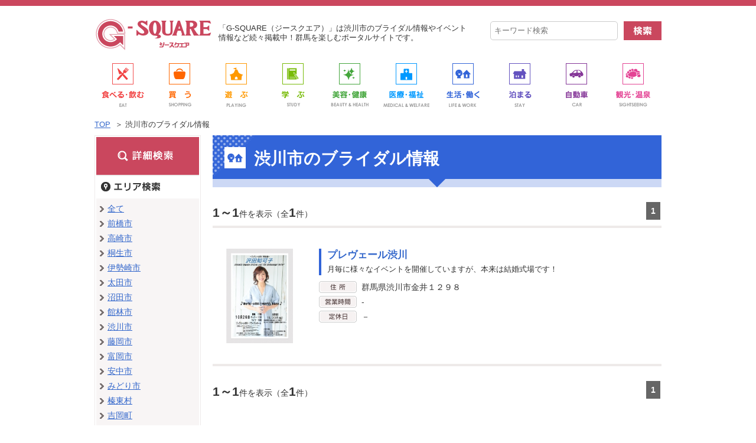

--- FILE ---
content_type: text/html; charset=UTF-8
request_url: https://www.g-square.jp/town_search/?area=208&mc=7000&sc=7040
body_size: 5433
content:
<!DOCTYPE HTML>
<!--[if lt IE 7 ]><html class="ie ie6" lang="ja"><![endif]-->
<!--[if IE 7 ]><html class="ie ie7" lang="ja"><![endif]-->
<!--[if IE 8 ]><html class="ie ie8" lang="ja"><![endif]-->
<!--[if (gte IE 9)|!(IE)]><!--><html lang="ja"><!--<![endif]-->
<head>
<meta charset="UTF-8">
<meta name="format-detection" content="telephone=no">
<meta name="viewport" content="width=device-width,maximum-scale=1.0" />
<meta http-equiv="X-UA-Compatible" content="IE=edge">
<title>渋川市のブライダル情報｜G-SQUARE(ジースクエア)</title>
<meta name="keywords" content="渋川市,ブライダル" />
<meta name="description" content="G-SQUARE（ジースクエア）は群馬のタウン情報サイト！渋川市のブライダル情報など楽しい情報が満載です！" />
<meta property="fb:app_id" content="320026858110782">
<meta property="og:title" content="渋川市のブライダル情報｜G-SQUARE(ジースクエア)">
<meta property="og:image" content="https://www.g-square.jp/gs_ogp_image.jpg"/>
<meta property="og:description" content="G-SQUARE（ジースクエア）は群馬のタウン情報サイト！渋川市のブライダル情報など楽しい情報が満載です！" />
<meta property="og:type" content="website">
<link rel="stylesheet" href="/css/reset.css?20160711">
<link rel="stylesheet" href="/css/common.css?20170501">
<link rel="stylesheet" href="/css/town_search.css?20160711">
<script src="/js/googleanalytics.js"></script>
<script src="/js/jquery-1.11.3.min.js"></script>
<script src="/js/jquery.rollover.js"></script>
<script src="/js/rollover.js"></script>
<script src="/js/jquery.page-scroller.js"></script>
<script src="/js/gotop.js"></script>
<!--[if lt IE 9]>
<script src="/js/html5shiv.js"></script>
<script src="/js/respond.min.js"></script>
<![endif]-->
<script>
	$(function(){
		$("ul.sub_menu").css("display","none");
		$("div.main_menu").click(function(){
			if($("+ul.sub_menu",this).css("display")=="none"){
				$("+ul.sub_menu",this).slideDown();
				$(this).toggleClass("main_menu_toggle_button_close");
			}
			else{
				$("+ul.sub_menu",this).slideUp();
				$(this).toggleClass("main_menu_toggle_button_close");
			}
		});
	});
</script>
</head>
<body>

<a name="top"></a>
<div id="container">

	<link href="https://use.fontawesome.com/releases/v5.6.1/css/all.css" rel="stylesheet">
	<!-- ヘッダー -->
	<header>
		<div id="headarea">
      <div class="above clearfix">
        <div class="left clearfix">
          <p><a href="/"><img src="/img/common/img_header_logo.png" alt="ジースクエア" /></a></p>
          <h1>「G-SQUARE（ジースクエア）」は渋川市のブライダル情報やイベント情報など続々掲載中！群馬を楽しむポータルサイトです。<br />
</h1>
        <!-- / .left --></div>
        <div class="right">
          <ul>
						<li>&nbsp;</li>
          </ul>
          <div class="keyword">
            <form name="keyword_search" action="/town_search/" method="get">
              <input type="text" name="kw" value="" placeholder="キーワード検索" /><a href="#" onclick="document.keyword_search.submit();return false;"><img src="/img/common/bt_keyword_search.png" alt="検索" /></a>
            </form>
          <!-- / .keyword --></div>
        <!-- / .right --></div>
      <!-- / .above --></div>
      <nav>
        <ul class="gloval_navi clearfix">
          <li><a href="/category/1000/"><img src="/img/common/gloval_menu_1.png" width="96" height="96" alt="食べる・飲む" /></a></li>
          <li><a href="/category/2000/"><img src="/img/common/gloval_menu_2.png" width="96" height="96" alt="買う" /></a></li>
          <li><a href="/category/3000/"><img src="/img/common/gloval_menu_3.png" width="96" height="96" alt="遊ぶ" /></a></li>
          <li><a href="/category/4000/"><img src="/img/common/gloval_menu_4.png" width="96" height="96" alt="学ぶ" /></a></li>
          <li><a href="/category/5000/"><img src="/img/common/gloval_menu_5.png" width="96" height="96" alt="美容・健康" /></a></li>
          <li><a href="/category/6000/"><img src="/img/common/gloval_menu_6.png" width="96" height="96" alt="医療・福祉" /></a></li>
          <li><a href="/category/7000/"><img src="/img/common/gloval_menu_7.png" width="96" height="96" alt="生活・働く" /></a></li>
          <li><a href="/category/8000/"><img src="/img/common/gloval_menu_8.png" width="96" height="96" alt="泊まる" /></a></li>
          <li><a href="/category/9000/"><img src="/img/common/gloval_menu_9.png" width="96" height="96" alt="自動車" /></a></li>
          <li><a href="/category/10000/"><img src="/img/common/gloval_menu_10.png" width="96" height="96" alt="観光・温泉" /></a></li>
        </ul>
      </nav>
    <!-- / #headarea --></div>
	</header>
	<!-- /ヘッダー -->

	<!-- パンくずリスト -->
  <div id="pan">
    <a href="/">TOP</a><span>＞</span>渋川市のブライダル情報  <!-- / #pan --></div>
	<!-- /パンくずリスト -->

	<div id="wrapper" class="clearfix">
    <div id="main_area">
      <section>
				<h2 class="category_title category_title_bg_7">渋川市のブライダル情報</h2>
        <div class="pagination pagination_top clearfix">
          <p class="hit"><span class="large">1～1</span>件を表示（全<span class="large">1</span>件）</p>
          <div class="number">
            <ul class="clearfix">
    	        <li class="square now">1</li>
            </ul>
          <!-- / .number --></div>
        <!-- / .pagination --></div>
        <div class="town_list">
          <ul>
            <li class="clearfix">
              <div class="left">
                <p><a href="/town/100762/"><img src="/data/town/100762/thum_100762.jpg" width="160" height="160" alt="プレヴェール渋川" /></a></p>
              <!-- / .left --></div>
              <div class="right">
                <div class="name bcolor_7">
                  <h3><a href="/town/100762/">プレヴェール渋川</a></h3>
                  <p>月毎に様々なイベントを開催していますが、本来は結婚式場です！　</p>
                <!-- / .name --></div>
                <ul class="option">
                </ul>
                <ul class="corpo_info clearfix">
                  <li class="address">群馬県渋川市金井１２９８</li>
                  <li class="open">-</li>
                  <li class="close">－</li>
                </ul>
              <!-- / .right --></div>
            </li>
          </ul>
        <!-- / .town_list --></div>

        <div class="pagination pagination_top clearfix">
          <p class="hit"><span class="large">1～1</span>件を表示（全<span class="large">1</span>件）</p>
          <div class="number">
            <ul class="clearfix">
    	        <li class="square now">1</li>
            </ul>
          <!-- / .number --></div>
        <!-- / .pagination --></div>
      </section>
    <!-- / #main_area --></div>

    <div id="side_area">
      <section>
        <div class="side_search">
          <h3><img src="/img/town_search/frame_top_side_search.png" width="180" height="67" alt="詳細検索" /></h3>
          <div class="inner">

            <section>
              <h4><img src="/img/town_search/title_area_search.png" width="174" height="40" alt="エリア検索" /></h4>
              <ul>
                <li><a href="/town_search/?mc=7000&amp;sc=7040">全て</a></li>
                <li><a href="/town_search/?area=201&mc=7000&amp;sc=7040">前橋市</a></li>
                <li><a href="/town_search/?area=202&mc=7000&amp;sc=7040">高崎市</a></li>
                <li><a href="/town_search/?area=203&mc=7000&amp;sc=7040">桐生市</a></li>
                <li><a href="/town_search/?area=204&mc=7000&amp;sc=7040">伊勢崎市</a></li>
                <li><a href="/town_search/?area=205&mc=7000&amp;sc=7040">太田市</a></li>
                <li><a href="/town_search/?area=206&mc=7000&amp;sc=7040">沼田市</a></li>
                <li><a href="/town_search/?area=207&mc=7000&amp;sc=7040">館林市</a></li>
                <li><a href="/town_search/?area=208&mc=7000&amp;sc=7040">渋川市</a></li>
                <li><a href="/town_search/?area=209&mc=7000&amp;sc=7040">藤岡市</a></li>
                <li><a href="/town_search/?area=210&mc=7000&amp;sc=7040">富岡市</a></li>
                <li><a href="/town_search/?area=211&mc=7000&amp;sc=7040">安中市</a></li>
                <li><a href="/town_search/?area=212&mc=7000&amp;sc=7040">みどり市</a></li>
                <li><a href="/town_search/?area=344&mc=7000&amp;sc=7040">榛東村</a></li>
                <li><a href="/town_search/?area=345&mc=7000&amp;sc=7040">吉岡町</a></li>
                <li><a href="/town_search/?area=366&mc=7000&amp;sc=7040">上野村</a></li>
                <li><a href="/town_search/?area=367&mc=7000&amp;sc=7040">神流町</a></li>
                <li><a href="/town_search/?area=382&mc=7000&amp;sc=7040">下仁田町</a></li>
                <li><a href="/town_search/?area=383&mc=7000&amp;sc=7040">南牧村</a></li>
                <li><a href="/town_search/?area=384&mc=7000&amp;sc=7040">甘楽町</a></li>
                <li><a href="/town_search/?area=421&mc=7000&amp;sc=7040">中之条町</a></li>
                <li><a href="/town_search/?area=424&mc=7000&amp;sc=7040">長野原町</a></li>
                <li><a href="/town_search/?area=425&mc=7000&amp;sc=7040">嬬恋村</a></li>
                <li><a href="/town_search/?area=426&mc=7000&amp;sc=7040">草津町</a></li>
                <li><a href="/town_search/?area=428&mc=7000&amp;sc=7040">高山村</a></li>
                <li><a href="/town_search/?area=429&mc=7000&amp;sc=7040">東吾妻町</a></li>
                <li><a href="/town_search/?area=443&mc=7000&amp;sc=7040">片品村</a></li>
                <li><a href="/town_search/?area=444&mc=7000&amp;sc=7040">川場村</a></li>
                <li><a href="/town_search/?area=448&mc=7000&amp;sc=7040">昭和村</a></li>
                <li><a href="/town_search/?area=449&mc=7000&amp;sc=7040">みなかみ町</a></li>
                <li><a href="/town_search/?area=464&mc=7000&amp;sc=7040">玉村町</a></li>
                <li><a href="/town_search/?area=521&mc=7000&amp;sc=7040">板倉町</a></li>
                <li><a href="/town_search/?area=522&mc=7000&amp;sc=7040">明和町</a></li>
                <li><a href="/town_search/?area=523&mc=7000&amp;sc=7040">千代田町</a></li>
                <li><a href="/town_search/?area=524&mc=7000&amp;sc=7040">大泉町</a></li>
                <li><a href="/town_search/?area=525&mc=7000&amp;sc=7040">邑楽町</a></li>
              </ul>
            </section>



            <section>
              <h4><img src="/img/town_search/title_category_search.png" width="174" height="40" alt="カテゴリ検索" /></h4>
              <ul class="category_menu">
                <li class="main_category">
				          <div class="main_menu clearfix">
      				      グルメ									</div>
				          <ul class="sub_menu">
		                <li class="sub_category"><a href="/town_search/?mc=1000&area=208">全て</a></li>
		                <li class="sub_category"><a href="/town_search/?mc=1000&sc=1010&area=208">和食</a></li>
		                <li class="sub_category"><a href="/town_search/?mc=1000&sc=1020&area=208">うどん</a></li>
		                <li class="sub_category"><a href="/town_search/?mc=1000&sc=1030&area=208">そば</a></li>
		                <li class="sub_category"><a href="/town_search/?mc=1000&sc=1040&area=208">寿司</a></li>
		                <li class="sub_category"><a href="/town_search/?mc=1000&sc=1050&area=208">中華</a></li>
		                <li class="sub_category"><a href="/town_search/?mc=1000&sc=1060&area=208">ラーメン</a></li>
		                <li class="sub_category"><a href="/town_search/?mc=1000&sc=1070&area=208">イタリアン</a></li>
		                <li class="sub_category"><a href="/town_search/?mc=1000&sc=1080&area=208">パスタ</a></li>
		                <li class="sub_category"><a href="/town_search/?mc=1000&sc=1090&area=208">ピザ</a></li>
		                <li class="sub_category"><a href="/town_search/?mc=1000&sc=1100&area=208">カフェ</a></li>
		                <li class="sub_category"><a href="/town_search/?mc=1000&sc=1110&area=208">パン</a></li>
		                <li class="sub_category"><a href="/town_search/?mc=1000&sc=1120&area=208">スイーツ</a></li>
		                <li class="sub_category"><a href="/town_search/?mc=1000&sc=1130&area=208">居酒屋</a></li>
		                <li class="sub_category"><a href="/town_search/?mc=1000&sc=1999&area=208">その他</a></li>
									</ul>
                <li class="main_category">
				          <div class="main_menu clearfix">
      				      ショッピング									</div>
				          <ul class="sub_menu">
		                <li class="sub_category"><a href="/town_search/?mc=2000&area=208">全て</a></li>
		                <li class="sub_category"><a href="/town_search/?mc=2000&sc=2010&area=208">服</a></li>
		                <li class="sub_category"><a href="/town_search/?mc=2000&sc=2020&area=208">バッグ</a></li>
		                <li class="sub_category"><a href="/town_search/?mc=2000&sc=2030&area=208">ジュエリー</a></li>
		                <li class="sub_category"><a href="/town_search/?mc=2000&sc=2040&area=208">コスメ</a></li>
		                <li class="sub_category"><a href="/town_search/?mc=2000&sc=2050&area=208">雑貨</a></li>
		                <li class="sub_category"><a href="/town_search/?mc=2000&sc=2060&area=208">花屋</a></li>
		                <li class="sub_category"><a href="/town_search/?mc=2000&sc=2070&area=208">スポーツ用品</a></li>
		                <li class="sub_category"><a href="/town_search/?mc=2000&sc=2080&area=208">生活用品</a></li>
		                <li class="sub_category"><a href="/town_search/?mc=2000&sc=2090&area=208">本</a></li>
		                <li class="sub_category"><a href="/town_search/?mc=2000&sc=2100&area=208">CD･DVD</a></li>
		                <li class="sub_category"><a href="/town_search/?mc=2000&sc=2110&area=208">ゲーム</a></li>
		                <li class="sub_category"><a href="/town_search/?mc=2000&sc=2999&area=208">その他</a></li>
									</ul>
                <li class="main_category">
				          <div class="main_menu clearfix">
      				      遊ぶ									</div>
				          <ul class="sub_menu">
		                <li class="sub_category"><a href="/town_search/?mc=3000&area=208">全て</a></li>
		                <li class="sub_category"><a href="/town_search/?mc=3000&sc=3010&area=208">遊園地</a></li>
		                <li class="sub_category"><a href="/town_search/?mc=3000&sc=3020&area=208">公園</a></li>
		                <li class="sub_category"><a href="/town_search/?mc=3000&sc=3030&area=208">牧場</a></li>
		                <li class="sub_category"><a href="/town_search/?mc=3000&sc=3040&area=208">映画館</a></li>
		                <li class="sub_category"><a href="/town_search/?mc=3000&sc=3050&area=208">アミューズメント</a></li>
		                <li class="sub_category"><a href="/town_search/?mc=3000&sc=3060&area=208">インターネットカフェ</a></li>
		                <li class="sub_category"><a href="/town_search/?mc=3000&sc=3070&area=208">カラオケボックス</a></li>
		                <li class="sub_category"><a href="/town_search/?mc=3000&sc=3080&area=208">美術館</a></li>
		                <li class="sub_category"><a href="/town_search/?mc=3000&sc=3090&area=208">博物館</a></li>
		                <li class="sub_category"><a href="/town_search/?mc=3000&sc=3100&area=208">プール</a></li>
		                <li class="sub_category"><a href="/town_search/?mc=3000&sc=3110&area=208">スキー場</a></li>
		                <li class="sub_category"><a href="/town_search/?mc=3000&sc=3120&area=208">ゴルフ場</a></li>
		                <li class="sub_category"><a href="/town_search/?mc=3000&sc=3130&area=208">つり</a></li>
		                <li class="sub_category"><a href="/town_search/?mc=3000&sc=3999&area=208">その他</a></li>
									</ul>
                <li class="main_category">
				          <div class="main_menu clearfix">
      				      学ぶ									</div>
				          <ul class="sub_menu">
		                <li class="sub_category"><a href="/town_search/?mc=4000&area=208">全て</a></li>
		                <li class="sub_category"><a href="/town_search/?mc=4000&sc=4010&area=208">高校・大学受験</a></li>
		                <li class="sub_category"><a href="/town_search/?mc=4000&sc=4020&area=208">資格取得</a></li>
		                <li class="sub_category"><a href="/town_search/?mc=4000&sc=4030&area=208">幼稚園・保育園・こども園</a></li>
		                <li class="sub_category"><a href="/town_search/?mc=4000&sc=4040&area=208">小学校</a></li>
		                <li class="sub_category"><a href="/town_search/?mc=4000&sc=4050&area=208">中学校</a></li>
		                <li class="sub_category"><a href="/town_search/?mc=4000&sc=4060&area=208">高校</a></li>
		                <li class="sub_category"><a href="/town_search/?mc=4000&sc=4070&area=208">大学</a></li>
		                <li class="sub_category"><a href="/town_search/?mc=4000&sc=4999&area=208">その他</a></li>
									</ul>
                <li class="main_category">
				          <div class="main_menu clearfix">
      				      美容・健康									</div>
				          <ul class="sub_menu">
		                <li class="sub_category"><a href="/town_search/?mc=5000&area=208">全て</a></li>
		                <li class="sub_category"><a href="/town_search/?mc=5000&sc=5010&area=208">美容院・美容室・ヘアサロン</a></li>
		                <li class="sub_category"><a href="/town_search/?mc=5000&sc=5020&area=208">理容室</a></li>
		                <li class="sub_category"><a href="/town_search/?mc=5000&sc=5030&area=208">ネイル</a></li>
		                <li class="sub_category"><a href="/town_search/?mc=5000&sc=5040&area=208">マッサージ</a></li>
		                <li class="sub_category"><a href="/town_search/?mc=5000&sc=5050&area=208">エステ</a></li>
		                <li class="sub_category"><a href="/town_search/?mc=5000&sc=5060&area=208">セラピー</a></li>
		                <li class="sub_category"><a href="/town_search/?mc=5000&sc=5070&area=208">ジム</a></li>
		                <li class="sub_category"><a href="/town_search/?mc=5000&sc=5080&area=208">ヨガ</a></li>
		                <li class="sub_category"><a href="/town_search/?mc=5000&sc=5999&area=208">その他</a></li>
									</ul>
                <li class="main_category">
				          <div class="main_menu clearfix">
      				      医療・福祉									</div>
				          <ul class="sub_menu">
		                <li class="sub_category"><a href="/town_search/?mc=6000&area=208">全て</a></li>
		                <li class="sub_category"><a href="/town_search/?mc=6000&sc=6010&area=208">総合病院</a></li>
		                <li class="sub_category"><a href="/town_search/?mc=6000&sc=6020&area=208">内科</a></li>
		                <li class="sub_category"><a href="/town_search/?mc=6000&sc=6030&area=208">外科</a></li>
		                <li class="sub_category"><a href="/town_search/?mc=6000&sc=6040&area=208">歯科</a></li>
		                <li class="sub_category"><a href="/town_search/?mc=6000&sc=6050&area=208">小児科</a></li>
		                <li class="sub_category"><a href="/town_search/?mc=6000&sc=6060&area=208">眼科</a></li>
		                <li class="sub_category"><a href="/town_search/?mc=6000&sc=6070&area=208">耳鼻科</a></li>
		                <li class="sub_category"><a href="/town_search/?mc=6000&sc=6080&area=208">産婦人科</a></li>
		                <li class="sub_category"><a href="/town_search/?mc=6000&sc=6999&area=208">その他</a></li>
									</ul>
                <li class="main_category">
				          <div class="main_menu clearfix">
      				      生活・働く									</div>
				          <ul class="sub_menu">
		                <li class="sub_category"><a href="/town_search/?mc=7000&area=208">全て</a></li>
		                <li class="sub_category"><a href="/town_search/?mc=7000&sc=7010&area=208">仕事探し</a></li>
		                <li class="sub_category"><a href="/town_search/?mc=7000&sc=7020&area=208">部屋探し</a></li>
		                <li class="sub_category"><a href="/town_search/?mc=7000&sc=7030&area=208">住宅</a></li>
		                <li class="sub_category"><a href="/town_search/?mc=7000&sc=7040&area=208">ブライダル</a></li>
		                <li class="sub_category"><a href="/town_search/?mc=7000&sc=7050&area=208">ペット</a></li>
		                <li class="sub_category"><a href="/town_search/?mc=7000&sc=7060&area=208">写真・デザイン</a></li>
		                <li class="sub_category"><a href="/town_search/?mc=7000&sc=7070&area=208">企業</a></li>
		                <li class="sub_category"><a href="/town_search/?mc=7000&sc=7999&area=208">その他</a></li>
									</ul>
                <li class="main_category">
				          <div class="main_menu clearfix">
      				      泊まる									</div>
				          <ul class="sub_menu">
		                <li class="sub_category"><a href="/town_search/?mc=8000&area=208">全て</a></li>
		                <li class="sub_category"><a href="/town_search/?mc=8000&sc=8010&area=208">旅館</a></li>
		                <li class="sub_category"><a href="/town_search/?mc=8000&sc=8020&area=208">ホテル</a></li>
		                <li class="sub_category"><a href="/town_search/?mc=8000&sc=8030&area=208">ペンション</a></li>
		                <li class="sub_category"><a href="/town_search/?mc=8000&sc=8040&area=208">キャンプ場</a></li>
		                <li class="sub_category"><a href="/town_search/?mc=8000&sc=8050&area=208">ビジネスホテル</a></li>
		                <li class="sub_category"><a href="/town_search/?mc=8000&sc=8999&area=208">その他</a></li>
									</ul>
                <li class="main_category">
				          <div class="main_menu clearfix">
      				      自動車・バイク									</div>
				          <ul class="sub_menu">
		                <li class="sub_category"><a href="/town_search/?mc=9000&area=208">全て</a></li>
		                <li class="sub_category"><a href="/town_search/?mc=9000&sc=9010&area=208">カーディーラー</a></li>
		                <li class="sub_category"><a href="/town_search/?mc=9000&sc=9020&area=208">カー販売・整備</a></li>
		                <li class="sub_category"><a href="/town_search/?mc=9000&sc=9030&area=208">カー用品</a></li>
		                <li class="sub_category"><a href="/town_search/?mc=9000&sc=9040&area=208">バイクディーラー</a></li>
		                <li class="sub_category"><a href="/town_search/?mc=9000&sc=9050&area=208">バイク販売・整備</a></li>
		                <li class="sub_category"><a href="/town_search/?mc=9000&sc=9060&area=208">バイク用品</a></li>
		                <li class="sub_category"><a href="/town_search/?mc=9000&sc=9070&area=208">ガソリンスタンド</a></li>
		                <li class="sub_category"><a href="/town_search/?mc=9000&sc=9080&area=208">レンタカー</a></li>
		                <li class="sub_category"><a href="/town_search/?mc=9000&sc=9999&area=208">その他</a></li>
									</ul>
                <li class="main_category">
				          <div class="main_menu clearfix">
      				      観光・温泉									</div>
				          <ul class="sub_menu">
		                <li class="sub_category"><a href="/town_search/?mc=10000&area=208">全て</a></li>
		                <li class="sub_category"><a href="/town_search/?mc=10000&sc=10010&area=208">温泉施設</a></li>
		                <li class="sub_category"><a href="/town_search/?mc=10000&sc=10020&area=208">観光</a></li>
		                <li class="sub_category"><a href="/town_search/?mc=10000&sc=10030&area=208">観光農園</a></li>
		                <li class="sub_category"><a href="/town_search/?mc=10000&sc=19999&area=208">その他</a></li>
									</ul>
  	            </ul>
            </section>

          <!-- / .inner --></div>
          <p class="img_bottom"><img src="/img/town_search/frame_bottom_side_search.png" width="180" height="8" alt="" /></p>
        <!-- / .side_search --></div>
      </section>
    <!-- / #side_area --></div>
  <!-- / #wrapper --></div>


  <!-- ページトップへ戻る -->
  <p id="gotop">
		<a href="#" class="rollover_off"><img src="/img/common/bt_pagetop_c1.png" width="80" height="96" class="rollover" alt="ページトップへ戻る" /></a>
	</p>
  <!-- /ページトップへ戻る -->
  <!-- フッター -->
  <footer>
    <div id="footarea">
      <div class="inner clearfix">
        <div class="left">
          <p><a href="/"><img src="/img/common/img_footer_logo.png" width="200" height="57" alt="ジースクエア" /></a></p>
          <p class="sns">
            <a href="https://twitter.com/gsquare_jp" target="_blank"><i class="fab fa-twitter"></i></a>
            <a href="https://www.instagram.com/gsquare.jp/" target="_blank"><i class="fab fa-instagram"></i></a>
            <a href="https://www.facebook.com/gsquare.jp" target="_blank"><i class="fab fa-facebook"></i></a>
          </p>
        <!-- / .left --></div>
        <div class="right">
          <ul>
            <li class="item_01">
              <dl>
                <dt>
                  <h4><img src="/img/common/footer_menu_area.png" width="64" height="14" alt="エリア" /></h4>
                </dt>
            <dd><a href="/area/maebashi/">前橋市</a></dd>
            <dd><a href="/area/takasaki/">高崎市</a></dd>
            <dd><a href="/area/kiryu/">桐生市</a></dd>
            <dd><a href="/area/isesaki/">伊勢崎市</a></dd>
            <dd><a href="/area/ota/">太田市</a></dd>
            <dd><a href="/area/numata/">沼田市</a></dd>
            <dd><a href="/area/tatebayashi/">館林市</a></dd>
            <dd><a href="/area/shibukawa/">渋川市</a></dd>
            <dd><a href="/area/fujioka/">藤岡市</a></dd>
            <dd><a href="/area/tomioka/">富岡市</a></dd>
            <dd><a href="/area/annaka/">安中市</a></dd>
            <dd><a href="/area/midori/">みどり市</a></dd>
            <dd><a href="/area/shinto/">榛東村</a></dd>
            <dd><a href="/area/yoshioka/">吉岡町</a></dd>
            <dd><a href="/area/uenomura/">上野村</a></dd>
            <dd><a href="/area/kanna/">神流町</a></dd>
            <dd><a href="/area/shimonita/">下仁田町</a></dd>
            <dd><a href="/area/nanmoku/">南牧村</a></dd>
            <dd><a href="/area/kanra/">甘楽町</a></dd>
            <dd><a href="/area/nakanojo/">中之条町</a></dd>
            <dd><a href="/area/naganohara/">長野原町</a></dd>
            <dd><a href="/area/tsumagoi/">嬬恋村</a></dd>
            <dd><a href="/area/kusatsu/">草津町</a></dd>
            <dd><a href="/area/takayama/">高山村</a></dd>
            <dd><a href="/area/higashiagatsuma/">東吾妻町</a></dd>
            <dd><a href="/area/katashina/">片品村</a></dd>
            <dd><a href="/area/kawaba/">川場村</a></dd>
            <dd><a href="/area/showa/">昭和村</a></dd>
            <dd><a href="/area/minakami/">みなかみ町</a></dd>
            <dd><a href="/area/tamamura/">玉村町</a></dd>
            <dd><a href="/area/itakura/">板倉町</a></dd>
            <dd><a href="/area/meiwa/">明和町</a></dd>
            <dd><a href="/area/chiyoda/">千代田町</a></dd>
            <dd><a href="/area/oizumi/">大泉町</a></dd>
            <dd><a href="/area/ora/">邑楽町</a></dd>
              </dl>
            </li>
            <li class="item_02">
              <dl>
                <dt>
                  <h4><img src="/img/common/footer_menu_category.png" width="94" height="14" alt="カテゴリー" /></h4>
                </dt>
                <dd><a href="/category/1000/">グルメ</a></dd>
                <dd><a href="/category/2000/">ショッピング</a></dd>
                <dd><a href="/category/3000/">遊ぶ</a></dd>
                <dd><a href="/category/4000/">学ぶ</a></dd>
                <dd><a href="/category/5000/">美容・健康</a></dd>
                <dd><a href="/category/6000/">医療・福祉</a></dd>
                <dd><a href="/category/7000/">生活・働く</a></dd>
                <dd><a href="/category/8000/">泊まる</a></dd>
                <dd><a href="/category/9000/">自動車・バイク</a></dd>
                <dd><a href="/category/10000/">観光・温泉</a></dd>
              </dl>
            </li>
            <li class="item_03">
              <dl>
                <dt>
                  <h4><img src="/img/common/footer_menu_others.png" width="64" height="14" alt="その他" /></h4>
                </dt>
                <dd><a href="/info/">お知らせ</a></dd>
                <dd><a href="/rule/">利用規約</a></dd>
                <dd><a href="/privacy/">プライバシーポリシー</a></dd>
								<dd><a href="https://tayori.com/form/72d04c92c3abda41221c01e961dc0645ce3195dd/" target="_blank">お問い合わせ</a></dd>
              </dl>
            </li>
            <li class="item_04">
              <dl>
                <dt>
                  <h4><img src="/img/common/footer_menu_link.png" width="94" height="15" alt="関連サイト" /></h4>
                </dt>
                <dd><a href="https://www.rapl.co.jp" target="_blank">群馬のホームページ制作会社<br />株式会社ラップル</a>（運営会社）</dd>
                <dd><a href="http://gunma.in" target="_blank">群馬の情報WEBマガジン<br />「ぐんまいん」</a></dd>
              </dl>
            </li>
          </ul>
        <!-- / .right --></div>
      <!-- / .inner --></div>
    <!-- / #footarea --></div>
    <small><p id="copyright">Copyright(c)2008-2026 Rapl Inc. All Right Reserved.</p></small>
  </footer>
  <!-- フッター -->

<!-- / #container --></div>

</body>
</html>


--- FILE ---
content_type: text/css
request_url: https://www.g-square.jp/css/common.css?20170501
body_size: 2458
content:
@charset "utf-8";
/* CSS レイアウト共通 */
body {
	font:13px/1.231 arial,helvetica,clean,sans-serif;
	*font-size:small;
	*font:x-small;
	-webkit-text-size-adjust: none;
	background-color:#FFF;
}
body {font-family: 'ヒラギノ角ゴ Pro W3', 'Hiragino Kaku Gothic Pro', 'メイリオ', Meiryo, Osaka, 'ＭＳ Ｐゴシック', 'MS P Gothic', sans-serif;}
;;body {font-family: 'メイリオ', Meiryo, 'ＭＳ Ｐゴシック', 'MS P Gothic', sans-serif;}
*:first-child+html body {font-family: 'メイリオ', Meiryo, 'ＭＳ Ｐゴシック', 'MS P Gothic', sans-serif;}
* html body {font-family: 'メイリオ', Meiryo, 'ＭＳ Ｐゴシック', 'MS P Gothic', sans-serif;}
html,body {
	width: 100%;
	height:100%;
	padding:0px;
	margin:0px;
}
.clearfix:after {
  content: ".";
  display: block;
  height: 0;
  clear: both;
  visibility: hidden;
}
.clearfix {
	overflow: hidden; /*デザイン時のみ使用 */
	display: inline-table;
}
/* Hides from IE-mac \*/
* html .clearfix { height: 1%; }
.clearfix { display: block; }
/* End hide from IE-mac */

img {
	border:0px;
	vertical-align: top;
}
li {
	list-style-type:none;
	text-decoration:none;
}
h1,h2,h3,h4,h5 {
	font-size:100%;
	font-weight: normal;
}
* {
	margin: 0px;
	padding: 0px;
}
a {
	color: #3266CB;
	text-decoration: underline;
}
a:hover {
	opacity: 0.7;
	filter: alpha(opacity=70);
	-ms-filter: "alpha(opacity=70)";  /* ie 8 */
	-moz-opacity: 0.7;                 /* FF lt 1.5, Netscape */
	-khtml-opacity: 0.7;              /* Safari 1.x */
	text-decoration: none;
}
a:hover img {
	opacity: 0.7;
	filter: alpha(opacity=70);
	-ms-filter: "alpha(opacity=70)";  /* ie 8 */
	-moz-opacity: 0.7;                 /* FF lt 1.5, Netscape */
	-khtml-opacity: 0.7;              /* Safari 1.x */
}

a.rollover_off:hover {
	opacity: 1.0;
	filter: alpha(opacity=100);
	-ms-filter: "alpha(opacity=100)";  /* ie 8 */
	-moz-opacity: 1.0;                 /* FF lt 1.5, Netscape */
	-khtml-opacity: 1.0;              /* Safari 1.x */
}
a.rollover_off:hover img {
	opacity: 1.0;
	filter: alpha(opacity=100);
	-ms-filter: "alpha(opacity=100)";  /* ie 8 */
	-moz-opacity: 1.0;                 /* FF lt 1.5, Netscape */
	-khtml-opacity: 1.0;              /* Safari 1.x */
}
ins{
 background-color: transparent;
}
.fa-twitter:before {
	content: '𝕏' !important;
	font-family: sans-serif !important;
	font-weight: bold;
}

p.img_bottom {
	font-size: 0px;
}
#container {
	width: 100%;
	min-width: 1160px;
	color: #333;
}

/*--------------------------------------------------*
 *   ヘッドエリア
 *--------------------------------------------------*/
#headarea {
	width: 100%;
	border-top: 10px solid #CB475E;
	background-color:#FFFFFF;
}
#headarea .above {
	width: 960px;
	margin: 0px auto;
}
#headarea .above .left {
	width: 640px;
	float: left;
	padding-top: 20px;
}
#headarea .above .left p {
	width: 210px;
	float: left;
}
#headarea .above .left h1 {
	width: 430px;
	float: left;
	padding-top: 10px;
}
#headarea .above .right {
	width: 320px;
	float: right;
}
#headarea .above .right ul {
	text-align: right;
	letter-spacing: -.40em;
}
#headarea .above .right ul li {
	display: inline-block;
	/display: inline;
	/zoom: 1;
	padding-left: 5px;
	vertical-align: top;
	letter-spacing: normal;
}
#headarea .above .right .keyword {
	width: 290px;
	padding-top: 10px;
	padding-left: 30px;
}
#headarea .above .right .keyword input {
	width: 208px;
	height: 30px;
	line-height: 30px;
	border: 1px solid #CCC;
	padding-left: 6px;
	-moz-border-radius: 5px;
	-webkit-border-radius: 5px;
	-o-border-radius: 5px;
	-ms-border-radius: 5px;
	border-radius: 5px;
}
#headarea .above .right .keyword img {
	padding-left: 10px;
}
#headarea .gloval_navi {
	width: 960px;
	margin: 10px auto 0px auto;
}
#headarea .gloval_navi li {
	width: 96px;
	float: left;
}

/*--------------------------------------------------*
 *   ヘッドエリア（ショート）
 *--------------------------------------------------*/
#short_headarea {
	min-width:1160px;
	position:fixed;
	top:0px;
	z-index:99;
	width: 100%;
	background-color:#FFFFFF;
	border-bottom: 1px solid #CCCCCC;
	box-shadow: 0px 0px 20px 0px rgba(0,0,0,0.4);
	-moz-box-shadow: 0px 0px 20px 0px rgba(0,0,0,0.4);
	-webkit-box-shadow: 0px 0px 20px 0px rgba(0,0,0,0.4);

}
#short_headarea .above {
	min-width:1160px;
	width:100%;
	margin: 0px auto;
}
#short_headarea .above .left {
	width: 900px;
	float: left;
	padding: 5px 10px;
}
#short_headarea .above .left p {
	width: 110px;
	float: left;
}
#short_headarea .above .left h1 {
	width: 760px;
	font-size:0.8em;
	float: left;
	line-height:29px;
}
#short_headarea .above .right {
	width: 220px;
	padding:0px 10px;
	float: right;
}
#short_headarea .above .right ul {
	text-align: right;
	letter-spacing: -.40em;
}
#short_headarea .above .right ul li {
	display: inline-block;
	/display: inline;
	/zoom: 1;
	padding-left: 5px;
	vertical-align: top;
	letter-spacing: normal;
}


/*--------------------------------------------------*
 *   メインコンテンツ
 *--------------------------------------------------*/
#main_contents {
	width: 100%;
	font-size: 1.1em;
	line-height: 1.4em;
}

/*--------------------------------------------------*
 *   ぱんくずリスト
 *--------------------------------------------------*/
#pan {
	width: 960px;
	padding: 10px 0px 10px 0px;
	margin: 0px auto 0px auto;
}
#pan span {
	padding-left: 8px;
	padding-right: 4px;
}

/*--------------------------------------------------*
 *   ページトップへ戻る
 *--------------------------------------------------*/
#gotop {
	position: fixed;
	right: 10px;
	bottom: 0;
}
#gotop img {
/*
	width: 60px;
*/
}

/*--------------------------------------------------*
 *   フッター
 *--------------------------------------------------*/
#footarea {
	width: 100%;
	background-color: #CB475E;
	margin-top: 40px;
	padding: 50px 0px;
}
#footarea .inner {
	width: 960px;
	margin: 0px auto;
}
#footarea .inner .left {
	width: 230px;
	float: left;
}
#footarea .inner .left p.sns {
	padding-top: 15px;
/*
	padding-left: 80px
*/
	text-align:center;
}
#footarea .inner .left p.sns a{
	margin:0px 5px;
}

#footarea .inner .left p.sns i{
	font-size:32px;
	color:#FFF;
}
#footarea .inner .right {
	width: 730px;
	float: right;
}
#footarea .inner .right ul {
	width: 730px;
}
#footarea .inner .right ul li {
	float: left;
	border-left: 1px dashed #FFF;
	min-height: 250px;
	font-size: 0.95em;
	color: #FFF;
	line-height: 1.5em;
}
#footarea .inner .right ul li a {
	color: #FFF;
	text-decoration: none;
}
#footarea .inner .right ul li.item_01 {
	width: 216px;
	padding-left: 18px;
}
#footarea .inner .right ul li.item_02 {
	width: 98px;
	padding: 0px 18px;
}
#footarea .inner .right ul li.item_03 {
	width: 128px;
	padding: 0px 10px 0px 18px;
}
#footarea .inner .right ul li.item_04 {
	width: 184px;
	padding-left: 18px;
}
#footarea .inner .right ul li dl dt {
	text-align: left;
	padding-bottom: 10px;
}
#footarea .inner .right ul li.item_01 dl dd {
	width: 72px;
	float: left;
}
#copyright {
	text-align: center;
	padding: 10px 0px;
background-color:#CB475E;
color:#FFFFFF;
}

/*--------------------------------------------------*
 *   bx-sliderリセット
 *--------------------------------------------------*/
.bx-wrapper .bx-viewport {
	-moz-box-shadow: 0 0 0px #ccc !important;
	-webkit-box-shadow: 0 0 0px #ccc !important;
	box-shadow: 0 0 0px #ccc !important;
	border: none !important;
	left: 0px !important;
	background: none !important;
}
.bx-wrapper {
	margin: 0 auto !important;
}

/************************************************************
 *   20130706追加
 ************************************************************/
/*--------------------------------------------------*
 *   サブタイトル
 *--------------------------------------------------*/
.title_sub {
	width: 940px;
	height: 64px;
	background-image: url(../img/common/title_base.gif);
	background-repeat: no-repeat;
	font-size: 1.6em;
	line-height: 64px;
	padding-left: 20px;
}



.bn_gunmain{
	position:fixed;
	right:0;
	top:180px;
	width:126px;
	height:160px;
}
.bn_gunmain {
    margin:0px -8px 0px 0px;
    -moz-animation: bn_gunmain linear 5s infinite;
    -moz-transform-origin: right 0 -3px;
    -webkit-animation: bn_gunmain linear 5s infinite;
    -webkit-transform-origin: right 0 -3px;
    -ms-animation: bn_gunmain linear 5s infinite;
    -ms-transform-origin: right 0 -3px;
    -o-animation: bn_gunmain linear 5s infinite;
    -o-transform-origin:right 0 -3px;
    animation: bn_gunmain linear 5s infinite;
    transform-origin: right 0 -3px;
    display: block;
    float:left;
}
 
@-moz-keyframes bn_gunmain {
    0% { -moz-transform: rotate(0deg) }
    25% { -moz-transform: rotate(-3deg); }
    50% { -moz-transform: rotate(0deg); }
    75% { -moz-transform: rotate(3deg); }
    100% { -moz-transform: rotate(0deg); }
}
@-webkit-keyframes bn_gunmain {
    0% { -webkit-transform: rotate(0deg); }
    25% { -webkit-transform: rotate(-3deg); }
    50% { -webkit-transform: rotate(0deg); }
    75% { -webkit-transform: rotate(3deg); }
    100% { -webkit-transform: rotate(0deg); }
}    
@-o-keyframes bn_gunmain {
    0% { -o-transform: rotate(0deg); }
    25% { -o-transform: rotate(-3deg); }
    50% { -o-transform: rotate(0deg); }
    75% { -o-transform: rotate(3deg); }
    100% { -o-transform: rotate(0deg); }
}
@-ms-keyframes bn_gunmain {
    0% { -ms-transform: rotate(0deg); }
    25% { -ms-transform: rotate(-3deg); }
    50% { -ms-transform: rotate(0deg); }
    75% { -ms-transform: rotate(3deg); }
    100% { -ms-transform: rotate(0deg); }
}
@keyframes bn_gunmain {
    0% { transform: rotate(0deg); }
    25% { transform: rotate(-3deg); }
    50% { transform: rotate(0deg); }
    75% { transform: rotate(3deg); }
    100% { transform: rotate(0deg); }
}

--- FILE ---
content_type: text/css
request_url: https://www.g-square.jp/css/town_search.css?20160711
body_size: 1462
content:
/* CSS Document */
/* タウン検索用CSS */
/*--------------------------------------------------*
 *   タウン検索メインエリア
 *--------------------------------------------------*/
#wrapper {
	width: 960px;
	margin: 0px auto 0px auto;
	font-size: 1.1em;
	line-height: 1.4em;
}
#main_area {
	width: 760px;
	float: right;
}
#main_area .pagination {
	width: 760px;
	margin-top: 10px;
}
#main_area .pagination p.hit {
	width: 500px;
	float: left;
	padding-top: 8px;
}
#main_area .pagination span.fcolor_1 {
	color: #F14343;
	font-weight: bold;
}
#main_area .pagination span.fcolor_2 {
	color: #FF6600;
	font-weight: bold;
}
#main_area .pagination span.fcolor_3 {
	color: #FF9900;
	font-weight: bold;
}
#main_area .pagination span.fcolor_4 {
	color: #78BB09;
	font-weight: bold;
}
#main_area .pagination span.fcolor_5 {
	color: #44A63C;
	font-weight: bold;
}
#main_area .pagination span.fcolor_6 {
	color: #0099FF;
	font-weight: bold;
}
#main_area .pagination span.fcolor_7 {
	color: #3264D8;
	font-weight: bold;
}
#main_area .pagination span.fcolor_8 {
	color: #6251BF;
	font-weight: bold;
}
#main_area .pagination span.fcolor_9 {
	color: #853698;
	font-weight: bold;
}
#main_area .pagination span.fcolor_10 {
	color: #E44394;
	font-weight: bold;
}
#main_area .pagination span.large {
	font-size: 1.5em;
	font-weight: bold;
}
#main_area .pagination .number {
	width: 260px;
	float: right;
}
#main_area .pagination .number ul {
	text-align: right;
	letter-spacing: -.40em;
}
#main_area .pagination .number ul li {
	display: inline-block;
	/display: inline;
	/zoom: 1;
	margin-left: 2px;
	margin-right: 2px;
	vertical-align: top;
	letter-spacing: normal;
}
#main_area .pagination .number ul li a {
	width: 24px;
	line-height: 30px;
	text-decoration: none;
	color: #666666;
	text-align: center;
	font-weight: bold;
}
#main_area .pagination .number ul li.square a {
	display: block;
	color: #666666;
	background-color: #EEEAE9;
}
#main_area .pagination .number ul li.square a:hover {
	color: #FFF;
	background-color: #666;
	opacity:0.7;
	filter: alpha(opacity=70);
	-ms-filter: "alpha(opacity=70)";  /* ie 8 */
	-moz-opacity:0.7;                 /* FF lt 1.5, Netscape */
	-khtml-opacity: 0.7;              /* Safari 1.x */
}
#main_area .pagination .number ul li.square a span {
	display: block;
	font-size: 0.9em;
}
#main_area .pagination .number ul li.now {
	width: 24px;
	line-height: 30px;
	color: #FFF;
	background-color: #666;
	text-align: center;
	font-weight: bold;
}
#main_area .pagination .number ul li.arrow_left {
	padding-right: 5px;
}
#main_area .pagination .number ul li.arrow_right {
	padding-left: 5px;
}
#main_area .pagination_top {
	margin-top: 25px;
}
#main_area .town_list {
	width: 760px;
	border-top: 4px solid #EEEAE9;
	border-bottom: 4px solid #EEEAE9;
	margin-top: 10px;
	padding: 10px 0px;
}
#main_area .town_list ul {
	width: 760px;
}
#main_area .town_list ul li {
	width: 760px;
	padding: 25px 0px;
	border-top: 2px dotted #C4B8BA;
}
#main_area .town_list ul li:first-child {
	border-top: none;
}
#main_area .town_list ul li .left {
	width: 160px;
	float: left;
}
#main_area .town_list ul li .right {
	width: 580px;
	float: right;
}
#main_area .town_list ul li .right .name {
	padding-left: 10px;
}
#main_area .town_list ul li .right .name h3 a {
	font-size: 1.2em;
	line-height: 1.2em;
	font-weight: bold;
	text-decoration: none;
}
#main_area .town_list ul li .right .name p {
	font-size: 0.9em;
	padding-top: 4px;
}
#main_area .town_list ul li .right .bcolor_1 {
	border-left: 4px solid #F14343;
}
#main_area .town_list ul li .right .bcolor_2 {
	border-left: 4px solid #FF6600;
}
#main_area .town_list ul li .right .bcolor_3 {
	border-left: 4px solid #FF9900;
}
#main_area .town_list ul li .right .bcolor_4 {
	border-left: 4px solid #78BB09;
}
#main_area .town_list ul li .right .bcolor_5 {
	border-left: 4px solid #44A63C;
}
#main_area .town_list ul li .right .bcolor_6 {
	border-left: 4px solid #0099FF;
}
#main_area .town_list ul li .right .bcolor_7 {
	border-left: 4px solid #3264D8;
}
#main_area .town_list ul li .right .bcolor_8 {
	border-left: 4px solid #6251BF;
}
#main_area .town_list ul li .right .bcolor_9 {
	border-left: 4px solid #853698;
}
#main_area .town_list ul li .right .bcolor_10 {
	border-left: 4px solid #E44394;
}
#main_area .town_list ul li .right ul.corpo_info {
	padding: 5px 0px 0px 0px;
}
#main_area .town_list ul li .right ul.corpo_info li {
	padding: 0px 0px 5px 0px;
	border-top: none;
	float: left;
}
#main_area .town_list ul li .right ul.corpo_info li.address {
	width: 580px;
	background-image: url(../img/town_search/icon_address.png);
	background-repeat: no-repeat;
	padding-left: 72px;
}
#main_area .town_list ul li .right ul.corpo_info li.telephone {
	width: 580px;
	background-image: url(../img/town_search/icon_telephone.png);
	background-repeat: no-repeat;
	padding-left: 72px;
}
#main_area .town_list ul li .right ul.corpo_info li.open {
	width: 580px;
/*
	width: 200px;
*/
	background-image: url(../img/town_search/icon_open.png);
	background-repeat: no-repeat;
	padding-left: 72px;
}
#main_area .town_list ul li .right ul.corpo_info li.close {
	width: 580px;
/*
	width: 380px;
*/
	background-image: url(../img/town_search/icon_close.png);
	background-repeat: no-repeat;
	padding-left: 72px;
}
#main_area .town_list ul li .right ul.option {
	width: 580px;
	padding:5px 0px 0px 0px;
}
#main_area .town_list ul li .right ul.option li {
	width: 80px;
	padding: 0px 4px 0px 0px;
	border-top: none;
	float: left;
}

#main_area .category_title {
	width: 690px;
	height:58px;
	padding:30px 0px 0px 70px;
	font-size:28px;
	font-weight:bold;
	color:#FFFFFF;
}
#main_area .category_title_bg_0 {
	background: url(../img/town_search/title_genre_0.png) left top no-repeat;
}
#main_area .category_title_bg_1 {
	background: url(../img/town_search/title_genre_1.png) left top no-repeat;
}
#main_area .category_title_bg_2 {
	background: url(../img/town_search/title_genre_2.png) left top no-repeat;
}
#main_area .category_title_bg_3 {
	background: url(../img/town_search/title_genre_3.png) left top no-repeat;
}
#main_area .category_title_bg_4 {
	background: url(../img/town_search/title_genre_4.png) left top no-repeat;
}
#main_area .category_title_bg_5 {
	background: url(../img/town_search/title_genre_5.png) left top no-repeat;
}
#main_area .category_title_bg_6 {
	background: url(../img/town_search/title_genre_6.png) left top no-repeat;
}
#main_area .category_title_bg_7 {
	background: url(../img/town_search/title_genre_7.png) left top no-repeat;
}
#main_area .category_title_bg_8 {
	background: url(../img/town_search/title_genre_8.png) left top no-repeat;
}
#main_area .category_title_bg_9 {
	background: url(../img/town_search/title_genre_9.png) left top no-repeat;
}
#main_area .category_title_bg_10 {
	background: url(../img/town_search/title_genre_10.png) left top no-repeat;
}
#main_area .msg{
	padding:40px 0px;
	font-size:1.2em;
	text-align:center;
}
/*--------------------------------------------------*
 *   タウン検索サイドエリア
 *--------------------------------------------------*/
#side_area {
	width: 180px;
	float: left;
}
#side_area .side_search {
	width: 180px;
}
#side_area .side_search .inner {
	width: 174px;
	background-image: url(../img/town_search/frame_middle_side_search.png);
	background-repeat: repeat-y;
	padding: 0px 3px;
}
#side_area .side_search .inner ul {
	padding: 5px;
}
#side_area .side_search .inner ul li {
	line-height: 1.8em;
	background-image: url(../img/town_search/icon_arrow.png);
	background-repeat: no-repeat;
	background-position: left center;
	padding-left: 14px;
}
#side_area .side_search .inner ul li.main_category {
	background:none;
	padding:0px;
}
#side_area .side_search .inner ul li .main_menu{
	line-height: 1.8em;
	background-image: url(../img/town_search/icon_arrow.png);
	background-repeat: no-repeat;
	background-position: left center;
	padding-left: 14px;
}
#side_area .side_search .inner ul li .main_menu_toggle_button_close{
	background-image: url(../img/town_search/icon_arrow_down.png);
	background-repeat: no-repeat;
	background-position: left center;
}
#side_area .side_search .inner ul.sub_menu {
	padding:5px 0px 0px 0px;
	line-height: 1.2em;
}
#side_area .side_search .inner ul li.sub_category {
	background:none;
	padding:0px 0px 0px 1em;
	font-size:0.9em;
	line-height: 1.8em;
}

--- FILE ---
content_type: application/javascript
request_url: https://www.g-square.jp/js/rollover.js
body_size: -2
content:
// JavaScript Document

$(document).ready(function($) {$('.rollover').rollover('_ov');});

--- FILE ---
content_type: application/javascript
request_url: https://www.g-square.jp/js/gotop.js
body_size: 663
content:
$(document).ready(function(){

    $("#gotop").hide();
     // ↑ページトップボタンを非表示にする
 
    $(window).on("scroll", function() {
			
			if ($(this).scrollTop() > 100) {
					$('#gotop').slideDown("fast");
			} else {
					$('#gotop').slideUp("fast");
			}
			 
			scrollHeight = $(document).height(); 
			scrollPosition = $(window).height() + $(window).scrollTop(); 
			
			$("#gotop").css({
					"position":"fixed",
					"bottom": "0px"
			});
    });

    // トップへスムーススクロール
    $('#gotop a').click(function () {
        $('body,html').animate({
        scrollTop: 0
        }, 500);
        // ページのトップへ 500 のスピードでスクロールする
        return false;
     });
 
});

